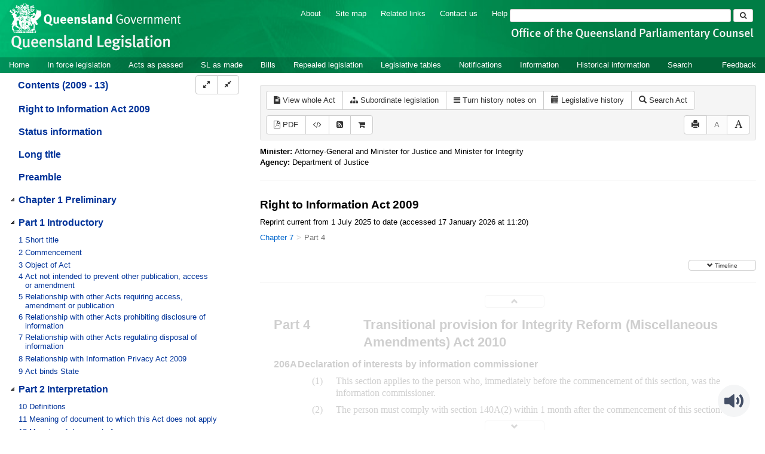

--- FILE ---
content_type: text/javascript
request_url: https://www.legislation.qld.gov.au/js/toc-tree.7762.js
body_size: 2415
content:
/*
 * Manage a UI tree control to expand/collapse document schedule components
 */

var tree;
var treeConfig = {watch:null, objs:null, margin:0};

$.fn.reverse = Array.prototype.reverse;



function toggleIndentation() {
    var indentationStyle = document.getElementById('noindent');

    if (indentationStyle) {
        indentationStyle.parentNode.removeChild(indentationStyle);
        return;
    }

    indentationStyle = document.getElementsByTagName('head')[0].appendChild(
        document.createElement('style')
    );

    var cssText = '#tree .jstree-node { margin-left : 0; }';

    indentationStyle.setAttribute('type', 'text/css');
    indentationStyle.setAttribute('id', 'noindent');

    //IE
    if (indentationStyle.styleSheet)
        indentationStyle.styleSheet.cssText = cssText;
    //W3C
    else
        indentationStyle.appendChild(document.createTextNode(cssText));
}



/**when a button is clicked**/
function treeButton(which, instant) {
    //affect the requested effect
    var obj = treeConfig.objs[which];
    //disable the button
    obj.button.prop('disabled', true);
    //enable the counterpart
    treeConfig.objs[obj.other].button.prop('disabled', false);

    //disable the listeners whilst we affect the tree
    treeConfig.watch = false;
    tree.jstree(obj.func, null, (instant) ? null : 200);
    treeConfig.watch = true;
}



 ///////////////////////
//    TREE EVENTS    //

    /**when a node is selected**/
    function nodeSelected(e, data) {
        var node = $(data.event.currentTarget);

        var link = node.find('.treetext a');

        if (link[0].click) {
            var splitHref = link.attr("href").split("#");
            if (splitHref.length > 1 && $("#fragview a[name=\"" + splitHref[1] + "\"]").length === 0) {
                var $jstreeLink = $("#jstree-link");
                if ($jstreeLink.length > 0) {
                    $jstreeLink.attr("href", $(link[0]).attr("href"));
                } else {
                    $jstreeLink = $('<a/>', {
                        //make the link programmatically referencable
                        id : 'jstree-link',
                        href : $(link[0]).attr("href")
                        //move the link outside the tree
                        //so it being clicked wont be suppressed by jsTree
                    }).appendTo(document.body);
                }
                $jstreeLink[0].click();
            } else if (splitHref.length > 1) {
                if (history.pushState && window.location.href.search(splitHref[1] + "$") === -1 && window.location.href.search(/\/whole/) === -1) {
                    history.pushState(null, document.title, window.location.href.split("#")[0] + "#" + splitHref[1]);
                    window.view.updateBreadcrumbs(splitHref[1]);
                }
            }
        } else {
            var tmp = document.createEvent("MouseEvents");
            tmp.initEvent("click", true, true);
            link[0].dispatchEvent(tmp);
        }

        //hide which is selected, as if the user uses the view's own
        //navigation the tree wont be updated
        tree.jstree('deselect_all');
    }

    function checkClosed() {
        treeConfig.objs.close.button.prop(
            //disable the close-all button
            'disabled',
            //when none of the top level nodes are open
            tree
                .children('.jstree-container-ul')
                .children('.jstree-open')
                .length
            < 1
        );
    }
    function checkOpened() {
        treeConfig.objs.open.button.prop(
            //disable the open-all button
            'disabled',
            //when none of the nodes are closed
            tree.find('.jstree-closed').length < 1
        );
    }

    /**when a node is closed**/
    function nodeClosed() {
        if (!treeConfig.watch)
            return;

        checkClosed();
        //enable the open-all button
        treeConfig.objs.open.button.prop('disabled', false);
    }

    /**when a node is opened**/
    function nodeOpened(e, data) {
        $(data.instance.element[0]).parent().find('a.jstree-anchor').each(nodeSetup);
        if (!treeConfig.watch)
            return;

        //enable the close-all button
        treeConfig.objs.close.button.prop('disabled', false);
        checkOpened();
    }

 //    TREE EVENTS    //
///////////////////////



 /////////////////
//    SETUP    //

    function createTree() {
        //the tree div
        tree = $('#tree');
        //disables hover highlighting
        $.jstree.plugins.nohover = function () { this.hover_node = $.noop; };

        //create the tree with the specified settings
        tree
            .jstree({
                core : {themes : {
                    dots : false,
                    icons : false
                }},
                plugins : [/*'wholerow',*/ 'nohover']
            })
            //jstree introduces a tabindex, which infruriatingly causes
            //a scrolling bug. Remove it
            .removeAttr('tabindex')
        ;

        //set up the tree-control buttons
        treeConfig.objs = {
            open : {
                //the button
                button : $('#openall')
                    //set what happens upon click
                    .click(function() {treeButton('open', true);}),
                //what will it do to the tree
                func : 'open_all',
                other : 'close'
            },
            close : {
                //the button
                button : $('#closeall')
                    //set what happens upon click
                    .click(function() {treeButton('close', true);}),
                //what will it do to the tree
                func : 'close_all',
                other : 'open'
            }
        };
        treeConfig.watch = true;

        tree
            .bind('select_node.jstree', nodeSelected)
            .bind('close_node.jstree', nodeClosed)
            .bind('open_node.jstree', nodeOpened)
        ;
    }

    function nodeSetup() {
        var button = $(this);
        //get its hidden link element
        var link = button.children('.treetext').children('a').first();
        //copy over the details onto the visible link
        //so you can right-click copy/open in new tab
        button.attr('href', link.attr('href'));
    }
//    nodeSetup._marginFilter = new RegExp('^[0-9A-Z]+$');

    function indentLevels() {
        var css = '.bottom > .num {' +
            'display:inline-block;' +
            'text-align:right;' +
            'min-width:' + treeConfig.margin + 'px;' +
        '}';

        var cssNode = document.body.appendChild(document.createElement('style'));
        cssNode.setAttribute('type', 'text/css');
        //IE
        if (cssNode.styleSheet)
            cssNode.styleSheet.cssText = css;
        //W3C
        else
            cssNode.appendChild(document.createTextNode(css));
    }

 //    SETUP    //
/////////////////




//queensland schtuff

  /**when the page is loaded; set up the page**/
function createToc(html, location) {
    var $expandContractToolbar =
        $('<div class="btn-group btn-group-toc">' +
            '<button id="openall" aria-label="Expand" title="Expand" data-placement="bottom" class="btn btn-default btn-tooltip btn-toc-expand">' +
                '<i class="fa fa-expand"></i>' +
            '</button>' +
            '<button id="closeall" aria-label="Collapse" title="Collapse" data-placement="bottom" class="btn btn-default btn-tooltip btn-toc-collapse">' +
                '<i class="fa fa-compress"></i>' +
            '</button>' +
        '</div>');
    location.parent().prepend($expandContractToolbar);

    var $html = $(html);
    $html.find("a").each(function(idx, val){
        var $val = $(val);
        // This if statement seems to always return true, the href is just "#@id", not sure why the if statement is here.  
        if($val.attr("href").search(/\/view/) === -1) {
            $val.attr("href", window.location.href.replace("/lh", "").replace(/#.*/, "") +
                        $val.attr("href"));
            $val.addClass("toc-link");
        }
    });

    location.html($html);
    createTree();

    //open the tree
    treeButton('open', true);

    //for each javascript button
    tree.find('a.jstree-anchor').each(nodeSetup);

    //indentLevels();

    //close those that should be
    treeConfig.watch = false;
    $(tree).find('.jstree-open > .jstree-anchor > .dontopen').parent().parent()
        .each(function() {
            tree.jstree('close_node', $(this), false);
        })
    ;

    //if there are no subtrees, remove the buttons
    if ($('#tree .jstree-closed, #tree .jstree-open').length < 1)
        treeConfig.objs.open.button.parent().remove();
    else {
        //setup button state
        treeConfig.watch = true;
        checkClosed();
        checkOpened();

        $(document).dblclick(function (e) {
            if (e.ctrlKey)
                toggleIndentation();
        });
    }


}